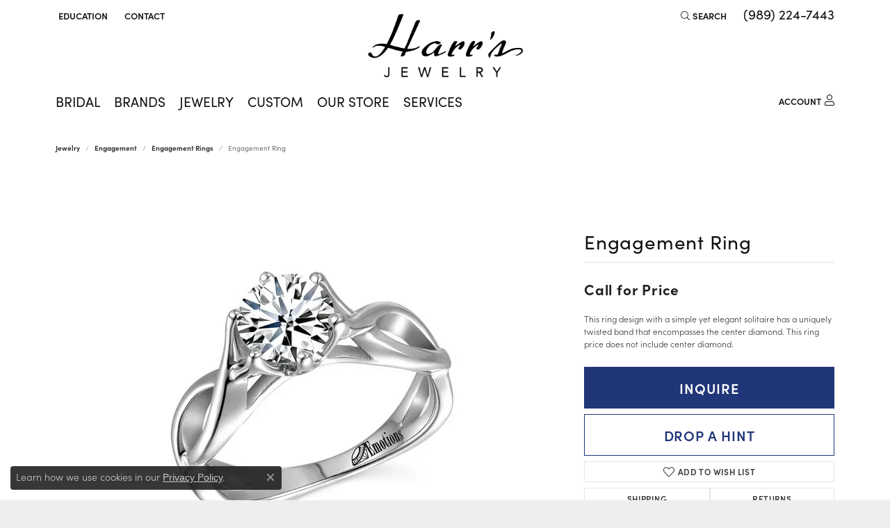

--- FILE ---
content_type: text/css
request_url: https://www.harrsjewelry.com/css/local.css?t=18475
body_size: 640
content:
/*!
 * Harr's Jewelry
 * Copyright 2008-2022 Punchmark
 */


/* =======================================================================================
	HELPER
======================================================================================= */

body#services nav.navbar + section {
  padding-bottom: 10px !important;
  overflow: visible;
}

.social-widgets-section {
  border: 0 !important;
}

section[data-pagebuilder="section"] .btn-link {
  position: relative;
}

section[data-pagebuilder="section"] .btn-link::after {
  content: '';
  position: absolute;
  bottom: 5px;
  left: 0;
  width: 100%;
  height: 2px;
  background: #D7995A;
}

.btn-outline-dark:hover,
.btn-outline-dark:focus {
  color: white !important;
}



/* =======================================================================================
	HEADER
======================================================================================= */

header,
header.sticky-xs {
  z-index: unset;
}

a#logo {
  margin: -20px auto -40px auto !important;
  position: relative;
  z-index: 4000;
}

nav.navbar .dropdown > .dropdown-menu, 
nav.navbar .dropdown-submenu > .dropdown-menu {
  background: #ffffff !important;
}

@media(min-width:768px){
	a#logo {
	  margin: -20px auto 15px auto !important;
	}
}

/* =======================================================================================
	FOOTER
======================================================================================= */

footer p, 
footer p.small, 
footer address,
footer address a,
footer address a *,
footer address > table,
footer address > table tr > td > strong,
footer address > table tr > td > span,
footer .footerlinks li a {
  font-size: 14px;
  font-weight: 300;  
}

footer address a .text-uppercase.small {
  display: none !important;
}

footer .footerlinks li a {
  text-transform: none !important;
}

footer form[action="/newsletter-subscription"]{
  display: block;
  margin-top: -0.5rem;
}

footer form[action="/newsletter-subscription"] label {
  display: none !important;
}

footer .social-networks {
  margin-top: 30px;
}


/* =======================================================================================
	Drop a Hint
======================================================================================= */

#dropAHintText,
#reviewSectionText {
  margin-top: 0 !important;
}

#store-reviews {
  padding-bottom: 10px !important;
}

#dropAHintMessagePreview,
#dropAHintMessagePreview * {
  font-family: "sofia-pro", sans-serif;
  color: var(--dark) !important;
  font-size: 24px !important;
  text-transform: none !important;
  font-weight: normal !important;
  line-height: 2.5rem !important;
}

#dropAHintModal .modal-body > div > .row {
  margin: 0 auto !important;
  width: 100% !important;
}

#dropAHintModal .modal-dialog-centered .modal-content button.close {
  z-index: 20000 !important;
}

@media(min-width:768px){
	#dropAHintModal .modal-dialog-centered .modal-content {
	  width: calc(100% + 10px) !important;
	}
}

.madlibs {
  display: inline-flex;
  border-bottom: 1px solid var(--dark) !important;
  min-width: 180px;
  text-align: center;
  justify-content: center;
}

.madlibs.populated {
  min-width: 1px;
  width: auto;
  border-bottom: 0 !important;
}